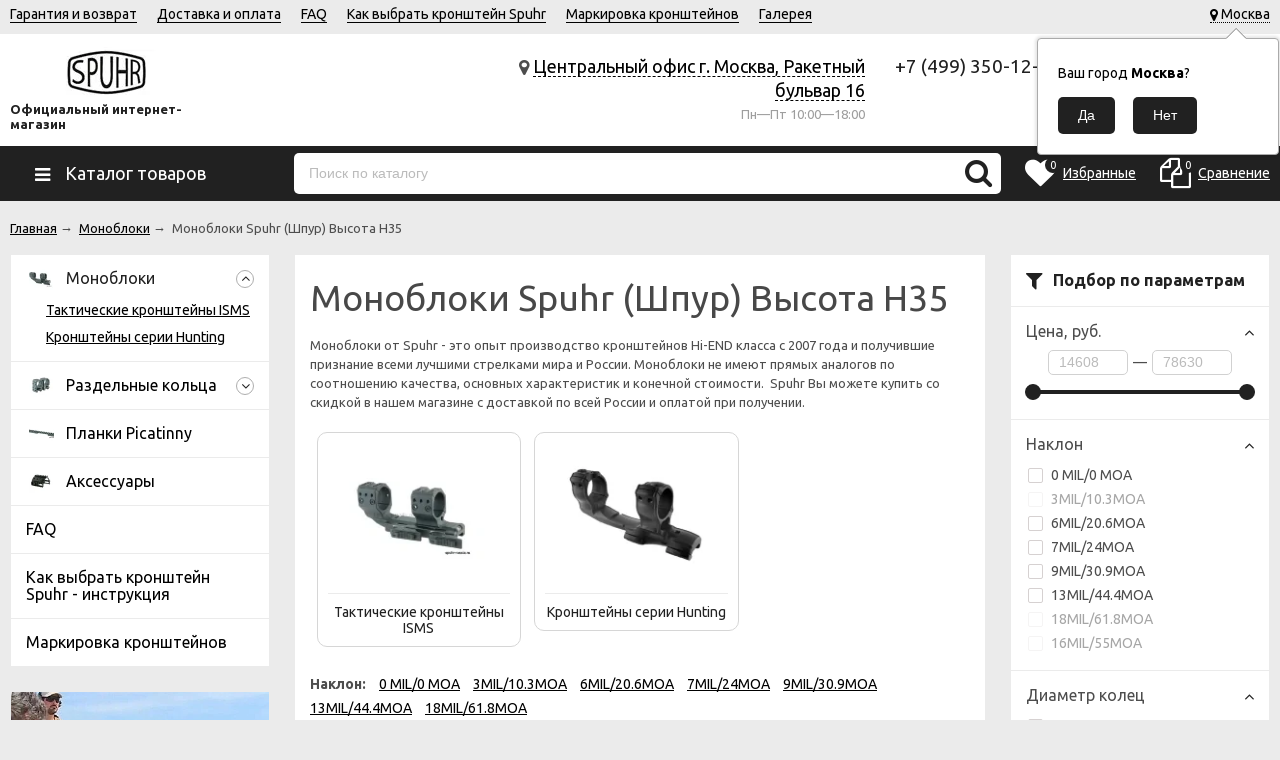

--- FILE ---
content_type: text/css
request_url: https://spuhr-russia.ru/wa-data/public/site/themes/unishop/unishop.custom.css?v2.3.34
body_size: 438
content:
 input[type=tel]{
    padding: 0 10px;
    width: 100%;
    box-sizing: border-box;
    border-radius: 5px;
    outline: none;
    display: inline-block;
    height: 37px;
    line-height: 37px;
}
.tag-cloud .filter-name {
    font-weight: bold;
    margin-right: 10px;
}
.tag-cloud a, .tag-cloud span.selected {
    display: inline-block;
    margin-right: 10px;
}

.tag-cloud span.selected {
    font-size: 1.3em;
}
.pr-stock_el-critical {
    color: #008000

}

.whatsapp-ico{
    fill: white;
    width: 12px;
    height: 12px;
    padding: 2px;
    background-color: #4dc247;
    border-radius: 50%;
    /* box-shadow: 2px 2px 6px rgba(0,0,0,0.4);
    /* box-shadow: 2px 2px 11px rgba(0,0,0,0.7); */
    /*position: fixed;
    /*bottom: 20px;
    /*right : 20px;
    z-index: 10;*/
}

.whatsapp-btn{
    fill: white;
    width: 64px;
    height: 64px;
    padding: 2px;
    background-color: #4dc247;
    border-radius: 50%;
    /* box-shadow: 2px 2px 6px rgba(0,0,0,0.4);
    /* box-shadow: 2px 2px 11px rgba(0,0,0,0.7); */
    position: fixed;
    bottom: 80px;
    left : 30px;
    z-index: 210;
}